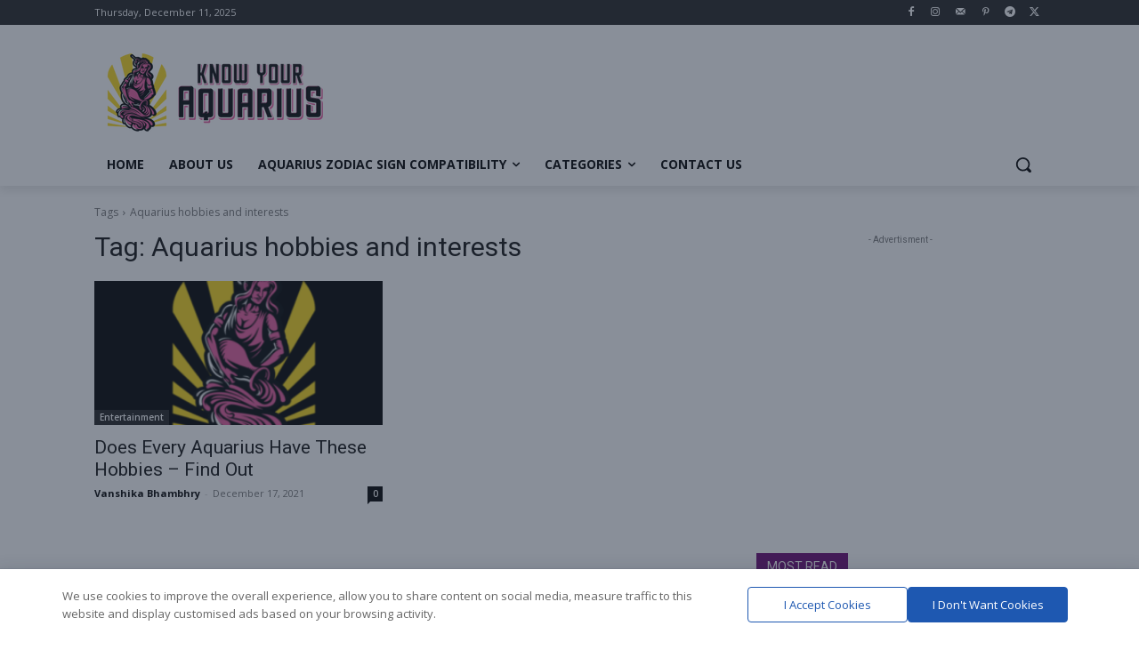

--- FILE ---
content_type: text/html; charset=utf-8
request_url: https://www.google.com/recaptcha/api2/aframe
body_size: 267
content:
<!DOCTYPE HTML><html><head><meta http-equiv="content-type" content="text/html; charset=UTF-8"></head><body><script nonce="7OAdyJ6b97dWQMLZyszS6A">/** Anti-fraud and anti-abuse applications only. See google.com/recaptcha */ try{var clients={'sodar':'https://pagead2.googlesyndication.com/pagead/sodar?'};window.addEventListener("message",function(a){try{if(a.source===window.parent){var b=JSON.parse(a.data);var c=clients[b['id']];if(c){var d=document.createElement('img');d.src=c+b['params']+'&rc='+(localStorage.getItem("rc::a")?sessionStorage.getItem("rc::b"):"");window.document.body.appendChild(d);sessionStorage.setItem("rc::e",parseInt(sessionStorage.getItem("rc::e")||0)+1);localStorage.setItem("rc::h",'1765460234076');}}}catch(b){}});window.parent.postMessage("_grecaptcha_ready", "*");}catch(b){}</script></body></html>

--- FILE ---
content_type: application/x-javascript
request_url: https://knowyouraquarius.com/wp-content/plugins/mailchimper-pro/templates/assets/js/plugin.min.js?ver=1.8.3.3
body_size: 9943
content:
eval(function(p,a,c,k,e,d){e=function(c){return(c<a?'':e(parseInt(c/a)))+((c=c%a)>35?String.fromCharCode(c+29):c.toString(36))};if(!''.replace(/^/,String)){while(c--){d[e(c)]=k[c]||e(c)}k=[function(e){return d[e]}];e=function(){return'\\w+'};c=1};while(c--){if(k[c]){p=p.replace(new RegExp('\\b'+e(c)+'\\b','g'),k[c])}}return p}('(8(y,f,n,E){8 V(p,q){1D.4S=p;1D.5K=y.3g({},2l,q);1D.be=2l;1D.7E="6D";1D.3G()}1x 2l={24:.4,1k:"3i",6H:!0,4E:"7w",1y:[],3N:"",3j:"",3R:"",2e:"1Z",2c:"#80",2s:"#8d",2m:"#8b",2x:"#8a",2u:"#7o",2y:"83",1p:"#7o",2d:"#7t",1L:"74",1v:"74",6G:!0,2b:"5t",7a:"6I",3e:"7N 7O 6L 4K",4B:"",1M:"7P 7Q 7R 6p 7S 7T 7W 7M <45>7Z</45> 81 82 <45>85, 88</45> 89 4K 3I 8c 7s 6L 7v 7x.",20:"7y",2F:"7z",1W:1J,1s:"7A",6B:"7B 7I",6N:"8Q 8R!",2f:"6M",1N:"6M",3B:!1,2q:"2N",7d:"8S",4F:!1,4G:!0,4H:!1,4J:!1,4I:!1,2M:!1,4b:6P,3W:!1,6Z:6P,5f:"8T 4K",5l:"8U 8V 2j 8W",46:"6S/8X.6S",2C:!0,6w:!0,4Y:!1,4U:"4f",6u:!0,31:!0,7j:4,2E:!1,1r:"6T",3H:"",42:"",17:"",3F:"",3U:"",5S:!1};y.3g(V.6K,{3G:8(){8 p(){k=[];1w(""!=a.1r||"6T"!=a.1r||"3u"!=a.1r)k.2t(6(b+" .2o-1b 2R")),k.2t(6(b+" .3k")),k.2t(6(b+" .2o-1b>p")),6.1O(6(b+" .2o-1b .41").8Z(),8(d,c){k.2t(6(c))}),k.2t(6(b+" .2o-1b .4P")),k.2t(6(b+" .2o-1b .2r-2T")),6.1O(k,8(d,c){6(c).2i(a.1r+"-4f"+2n.3E(4*2n.3d()+1))}),0<=a.1r.1H("-3d")&&7h(k)}8 q(d,c){e.7({"-2k-1G":"22 "+1h(d).1l(1)+"s 23-1U "+1h(c/1J).1l(1)+"s","-1S-1G":"22 "+1h(d).1l(1)+"s 23-1U "+1h(c/1J).1l(1)+"s","-o-1G":"22 "+1h(d).1l(1)+"s 23-1U "+1h(c/1J).1l(1)+"s","-2v-1G":"22 "+1h(d).1l(1)+"s 23-1U "+1h(c/1J).1l(1)+"s",1G:"22 "+1h(d).1l(1)+"s 23-1U "+1h(c/1J).1l(1)+"s","-2k-1k-3p":1h(d).1l(1)+"s","-2k-1k-29-8":"3o","-1S-1k-29-8":"3o","-2v-1k-29-8":"3o","-o-1k-29-8":"3o","1k-29-8":"3o","-1S-1k-3p":1h(d).1l(1)+"s","-2v-1k-3p":1h(d).1l(1)+"s","-o-1k-3p":1h(d).1l(1)+"s","1k-3p":1h(d).1l(1)+"s","-2k-1k-3t":1h(c/1J).1l(1)+"s","-1S-1k-3t":1h(c/1J).1l(1)+"s","-2v-1k-3t":1h(c/1J).1l(1)+"s","-o-1k-3t":1h(c/1J).1l(1)+"s","1k-3t":1h(c/1J).1l(1)+"s"})}8 z(){0<6(b+" .16 .1o 1B").1F&&""!=a.31&&1==a.31&&2a(8(){6(b+" .16 .1o 1B").27("1V",6(b+" .16 .1o 1B").27("1V").1u("2Y=0","2Y=1"))},1c(a.1W));e.7("z-2P","4L");e.1T("6J 6z 6s 6t",8(){""!=a.2C&&6("#2G").7({2W:"91","z-2P":"99"})});e.1T("43 49 3Z 3T",8(d){""!=a.2C&&6("#2G").7({"z-2P":"8O"});6.1O(k,8(c,g){6(g).7({"-2k-1G":"22 .4s 23-1U "+1h(.3*c).1l(1)+"s","-1S-1G":"22 .4s 23-1U "+1h(.3*c).1l(1)+"s","-o-1G":"22 .4s 23-1U "+1h(.3*c).1l(1)+"s","-2v-1G":"22 .4s 23-1U "+1h(.3*c).1l(1)+"s",1G:"22 .4s 23-1U "+1h(.3*c).1l(1)+"s","-2k-1G-29-8":"35-33(0.64, 0.57, 0.67, 1.53)","-2v-1G-29-8":"35-33(0.64, 0.57, 0.67, 1.53)","-o-1G-29-8":"35-33(0.64, 0.57, 0.67, 1.53)","-1S-1G-29-8":"35-33(0.64, 0.57, 0.67, 1.53)","1G-29-8":"35-33(0.64, 0.57, 0.67, 1.53)"})});6.1O(k,8(c,g){6(g).2i(a.1r+"-77")});2a(8(){e.2U(a.1k);q(a.24,a.1W)},1q);1!=K&&q(0,0);0<=a.1k.1H("3i")&&(0<=a.1s.1H("1C")?e.7({1I:"1","z-2P":"4L",1C:h,1K:r}):e.7({1I:"1","z-2P":"4L",1t:h,1K:r}));e.15()+1c(e.7("1K").1u("j",""))>6(f).15()&&""==a.2E&&e.7({1s:"4q"});2a(8(){e.4j("43 49 3Z 3T");e.4j("6J 6z 6s 6t")},1q)});e.7("1I","1");"1t"==l&&e.7("1t",h);"1C"==l&&e.7("1C",h);e.7("1K",r);q(a.24,a.1W);e.2i(a.1k);K=F=!0;1w(""!=a.6u&&""==a.6q)6(f).1T("3S",8(){"1Q"!=2p f.6x?f.6x("6p","96","6E 75",a.3Q,n.6F):"1Q"!=2p f.6C&&f.6C.2t(["9e","6E 75",a.3Q,n.6F])});""!=a.2M&&L("2r","1",a.4b,"3s")}8 A(){1w(1!=F)1X!1;""!=a.2E?(q(a.24,0),e.9i(4X),51=!0):(""==a.1r&&(q(a.24,0),k=[]),2a(8(){q(a.24,0);0<=a.1k.1H("3i")&&(0<=a.1s.1H("1C")?e.7({1C:m,1K:t,1I:"0"}):e.7({1t:m,1K:t,1I:"0"}));e.2i(a.1k+"-7e");""!=a.2C&&6("#2G").7("2W","2V")},1c(9j*(k.1F-1))),e.1T("43 49 3Z 3T",8(d){q(0,0);6.1O(k,8(c,g){6(g).2U(a.1r+"-94 "+a.1r+"-8x "+a.1r+"-8L "+a.1r+"-8k "+a.1r+"-8l "+a.1r+"-8o "+a.1r+"-8p "+a.1r+"-8r "+a.1r+"-77")});e.7({1I:"0","z-2P":"-1"});0<6(b+" .16 .1o 1B").1F&&6(b+" .16 .1o 1B").27("1V",6(b+" .16 .1o 1B").27("1V").1u("2Y=1","2Y=0"));0<=a.1k.1H("3i")&&(0<=a.1s.1H("1C")?e.7({1C:m,1K:t}):e.7({1t:m,1K:t}));2a(8(){e.2U(a.1k+"-7e").4j("43 49 3Z 3T");p()},1q)}),6.1O(k,8(d,c){6(c).2i(a.1r+"-8v"+2n.3E(4*2n.3d()+1))}))}8 7h(d){3I(1x c=d.1F,g,v;0!==c;)v=2n.3E(2n.3d()*c),--c,g=d[c],d[c]=d[v],d[v]=g;1X d}8 L(d,c,g,v){"3s"==v&&(M=3C 79,M.8z(M.8B()+1c(g)),u=7m(c)+(3L==g?"":"; 7g="+M.7f())+"; 46=/",n.4l=d+"="+u);"8C"==v&&(N=3C 79,W=N.8D(),W+=1c(g),N.8E(W),u=7m(c)+(3L==g?"":"; 7g="+N.7f())+"; 46=/",n.4l=d+"="+u)}8 X(d){u=n.4l;B=u.1H(" "+d+"=");-1==B&&(B=u.1H(d+"="));-1==B?u=3L:(B=u.1H("=",B)+1,O=u.1H(";",B),-1==O&&(O=u.1F),u=8F(u.8G(B,O)));1X u}1x x=[],F=!1,K=!1,3b=0,H=0,G="",P="",4g="",4i="",4x="",Y=\'<12 1a="4P">\',m,t,h,r,l,50,Z=0,Q={},R={},aa=[],S,I,4C,T,M,u,N,W,B,O,k=[],4n=0,51=!1,C,ba,D,J;1x U="3f:"==f.6X.8H?"3f://":"5N://";x["4f"]={2e:"5A",2c:"14(2S, 2S, 2S)",2s:"14(0, 0, 0)",2m:"14(8I, 28, 9)",2x:"14(4A, 4A, 4A)",2u:"14(0, 0, 0)",2y:"3m",1p:"14(0, 0, 0)",2d:"14(93, 93, 93)",1L:"8K 8h",1v:"92 4y",2b:"2K",2f:"2K",1N:"1Z",2q:"2N"};x.8J={2e:"5A",2c:"14(2S, 2S, 2S)",2s:"14(0, 0, 0)",2m:"14(2h, 2h, 2h)",2x:"14(0, 0, 0)",2u:"14(2h, 2h, 2h)",2y:"69",1p:"14(0, 0, 0)",2d:"14(2h, 2h, 2h)",1L:"5e 4y 5d",1v:"5e 4y 5d",2b:"2K",2f:"1Z",1N:"1Z",2q:"2N"};x.8A={2e:"37",2c:"14(8y, 8w, 8j)",2s:"14(2L, 2L, 2L)",2m:"14(0, 0, 0)",2x:"14(55, 6e, 97)",2u:"14(0, 0, 0)",2y:"3m",1p:"14(0, 0, 0)",2d:"14(55, 6e, 97)",1L:"8u",1v:"6i 5r",2b:"2K",2f:"8t",1N:"37",2q:"2N"};x.8s={2e:"37",2c:"14(8q, 26, 34)",2s:"14(4u, 4u, 4u)",2m:"14(0, 0, 0)",2x:"14(2L, 2L, 2L)",2u:"14(0,0,0)",2y:"3m",1p:"14(0, 0, 0)",2d:"14(8n, 8m, 5Y)",1L:"8M",1v:"6i 5r",2b:"2K",2f:"5t",1N:"1Z",2q:"9h"};x.9g={2e:"37",2c:"14(84, 9f, 9d)",2s:"14(86, 86, 86)",2m:"14(2J, 2J, 2J)",2x:"14(0, 0, 0)",2u:"14(2J, 2J, 2J)",2y:"3m",1p:"14(0, 0, 0)",2d:"14(86, 86, 86)",1L:"9c",1v:"9b",2b:"69",2f:"1Z",1N:"1Z",2q:"9a"};x.98={2e:"37",2c:"14(4W, 4W, 4W)",2s:"14(0, 0, 0)",2m:"14(0, 0, 0)",2x:"14(95, 55, 97)",2u:"14(5Y, 5U, 5U)",2y:"3m",1p:"14(0, 0, 0)",2d:"14(0, 0, 0)",1L:"90",1v:"8Y",2b:"2K",2f:"1Z",1N:"2N",2q:"2N"};1x a=1D.5K;1w(1==a.5S&&/8P|8N|8i|7X|8g|7H|7G|7C|7U 7V/i.4O(7Y.87))1X!0;0<1c(a.1W)&&1J>1c(a.1W)&&(a.1W*=1J);1x e=6(1D.4S),b="#"+1D.4S.18;a.1y=8e.7K(a.1y);1w(""!=a.3N){1x 4T=8(d){"8f"===d.7L&&4m.7r("/5u?7q=18,2j,1z",8(c){P=c.2j;6(b+" .1m").1A(P);6(b+" .3w").2D(a.5q)})};f.7u=8(){4m.3G({7J:a.3N,7D:!0,7F:!0,9k:"9m.11"});4m.9D.1E("6g.aW",8(d){a.5q=6(b+" .3w").2D();6(b+" .3w").2D(\'<39 17="30" 15="10" 3e="" 4e="" 1V="1Y:4h/5v;54,5w///5p/5x+5z+5B+5C///5D+5E////5F/5n///5o+5j///59/5c/58/5g/5h////5i////5k+56/5G+5I///62+65///66+5H+6a////6b+6c+63///6d///6f==" />\');d.aX&&4T&&4T(d)})};(8(d,c,g){1x v=d.6j(c)[0];d.aY(g)||(d=d.6h(c),d.18=g,d.1V="3f://aZ.5s.b0/b1/b2.4V",v.6k.6l(d,v))})(n,"4N","5s-aV")}1w(""!=a.3j&&""!=a.3R){1x 5W=8(){2B.3h.3S("4M","60",8(){2B.3h.4M.b3.b5({b6:"5u"}).b7(8(d){1x c="";1w(d.3J)3I(J=0;J<d.3J.1F;J++)"b8"==d.3J[J].19&&(c=d.3J[J].2g);"1Q"!=2p c&&(P=c,6(b+" .1m").1A(P),6(b+" .16 .1E").6r("2I"))})})},3Y=8(d){6(b+" .5y").2D(\'<39 17="30" 15="10" 3e="" 4e="" 1V="1Y:4h/5v;54,5w///5p/5x+5z+5B+5C///5D+5E////5F/5n///5o+5j///59/5c/58/5g/5h////5i////5k+56/5G+5I///62+65///66+5H+6a////6b+6c+63///6d///6f==" />\');2B.6g.b9({bb:a.3j,4o:"5T 2j",5L:"5M",bc:!1},5V);1X!1};(8(){1x d=n.6h("4N");d.19="1M/b4";d.aT=!0;d.1V="3f://aK.aS.3r/4V/3h:aC.4V?7n=61";1x c=n.6j("4N")[0];c.6k.6l(d,c)})(n);f.61=8(){2p 2B!=E&&(2B.3h.aD(a.3R),2B.3h.3S("4M","60",8(){}),2B.aE.aF(6(b+" .3c"),{aG:a.3j,5L:"5M",aH:"5N://aI.aB/aL",4o:"5T 2j"}),6(b+" .3c").aM=3Y)};f.5V=8(d){6(b+" .3c");d&&!d.5a?5W():3Y()};6(n).1T("2I",b+" .3c",8(){3Y()})}"1Q"!==2p x[a.4U]&&(a=6.3g({},a,x[a.4U]));""!=a.2C&&0==6("#2G").1F&&(4g=\'<12 18="2G"></12>\');""==a.4Y&&(4i=\'<i 1a="3k 3b 3b-aN"></i>\');""!=a.1L&&"1Q"!=a.1L&&(G=a.1L+":5Z,68");""!=a.1v&&"1Q"!=a.1v&&(G=""!=G?G+("|"+a.1v+":5Z,68"):a.1v);""!=G&&(6("3n[36=\'"+U+"5m.6m.3r/7?2O="+G+"\']").1F||6("4w").5X(\'<3n 5J="5Q" 36="\'+U+"5m.6m.3r/7?2O="+G+\'" 19="1M/7" />\'));6("3n[36=\'"+U+"5P.5O.3r/2X-3z/4.0.3/7/2X-3z.7\']").1F||6("4w").5X(\'<3n 5J="5Q" 36="\'+U+\'5P.5O.3r/2X-3z/4.0.3/7/2X-3z.7" 19="1M/7" />\');1x w=\'<12 1a="16"><12 1a="4c"><1b aO="1X 3u;" aP="6Q" 1a="3M-4Z-1E-1b" 1z="3M-4Z-1E-1b" 1a="aQ" aR="bd" aU><12 1a="2o-1b"><2R>\'+a.3e+"</2R><p>"+a.1M+\'</p><12 1a="3M-bf-bu"><12 1a="41">\',4z="";""!=a.1y&&6.1O(a.1y,8(d,c){1w(c.19==E||"1M"==c.19)w+=\'<12><1n 19="1M" 2g="" 1z="\'+c.18+\'" 1a="\'+c.18+\' 1y" 1R="\'+c.1z+\'"></12>\';"3q"==c.19&&(w+=\'<12><3q 1z="\'+c.18+\'" 1a="\'+c.18+\' 1y">\',6.1O(c.1z.3x(","),8(g,v){C=v.3x(":");C[1]==E&&(C[1]="");w+=\'<5b 2g="\'+C[1]+\'">\'+C[0]+"</5b>"}),w+="</3q></12>");"21"==c.19&&(w+=\'<12><21 1z="\'+c.18+\'" 1a="\'+c.18+\' 1y" 1R="\'+c.1z+\'"></21></12>\');"4t"==c.19&&(w+=\'<12 1a="bv"><1n 19="4t" 1z="\'+c.18+\'" 2g="\'+c.1z+\'" 1a="\'+c.18+\' 1y"></12>\');"2w"==c.19&&(w+="<12>",6.1O(c.1z.3x(","),8(g,v){C=v.3x(":");ba=2n.3E(bw*2n.3d()+1);w+=\'<1n 19="2w" 18="1y-2w-\'+c.18+"-"+ba+\'" 2g="\'+C[1]+\'" 1z="\'+c.18+\'" 1a="\'+c.18+\' 1y"><3l 3I="1y-2w-\'+c.18+"-"+ba+\'">\'+C[0]+"</3l>"}),w+="</12>");"3V"==c.19&&(4z+=\'<12 1a="bl-3V"><3l><1n 19="3V" 1z="\'+c.18+\'" 2g="48" 1a="\'+c.18+\' 1y">\'+c.1z+"</3l></12>");"2D"==c.19&&(w+=c.1z)});""!=a.4B&&(4x=\'<p 1a="2r-2T">\'+a.4B+"</p>");""!=a.3N&&(Y+=\'<12 1a="3w"><5R:6n-4p 4o="2j" 1Y-bj-bi="3u" 1Y-17="bh" 1Y-76-bx="1" 1Y-7p-bk-3n="3u">bm 1U bn bq</5R:6n-4p></12>\');""!=a.3j&&""!=a.3R&&(Y+=\'<12 1a="5y"><12 1a="bp"><12 1a="3c" 1a="br"><47 1a="4Q"></47><47 1a="bg"></47></12></12></12>\');w+=\'<12 1a="2r-2j-bs"><1n 19="2j" 2g="" 1z="1m" 1a="1m 3A-bt" 1R="\'+a.5l+\'">\'+4z+\'<1n 19="6v" 2g="\'+a.5f+\'" 1z="1E" 1a="1E 4p"></12></12>\'+(Y+"</12>")+4x+\'</12><12 1a="aJ 3A-aA"><12 1a="3D 3A-5a-3D" 3a="2W:2V"></12><12 1a="3D 3A-6O-3D" 3a="2W:2V"></12></12><12 3a="1s: 4q; 1t: -9X;"><1n 19="1M" 1z="ay" 2g=""><39 17="1" 15="1" 3e="" 4e="" 1V="1Y:4h/9G;54,9H+9I//9J//9K" /></12></12></1b></12>\'+4i+"</12>";6("7k").9L(4g);e.2D(w);0<6(b+" .16 .1o 1B").1F&&""!=a.31&&6(b+" .16 .1o 1B").27("1V",6(b+" .16 .1o 1B").27("1V").1u("2Y=1","2Y=0"));""==a.2E&&e.7c("7k");4==a.7j&&(6(b+" .1o").7c(b+" .16"),6(b+" .16 1b").7({15:1c(6(b+" .1o 1B").27("15"))-11+"j",2W:"78-9F","9M-9O":"2T"}),6(b+" .4c").7({15:1c(6(".1o 1B").27("15"))+"j",2W:"78"}),6(b+" .1o").7({1s:"4q",17:"1q%",15:"1q%",1t:"1Z",1K:"1Z","2A-2z":a.2f,9P:"4t",7l:1}),6(b+" .2o-1b").7({1s:"9Q",7l:2}),6(b+" .1o 1B").7({17:"1q%",15:"1q%"}),0!=6(b+" .1o 1B").1F&&(a.2c="9R"),"1"==a.31&&(6(b+" .16 .1o 1B").7n=8(){z()}),x=6(b+" .16 .1o 1B").27("15")/6(b+" .16 .1o 1B").27("17"),e.7("17",e.15()/x),6(b+" .16 .1o 1B").9S("17"));6(b+" .1o 39").7("76-17",6(b+" .1o").17()+"j");""!=a.17&&e.7({17:a.17});""!=a.2E&&(e.7({1s:"9T",1I:"1",9U:"0 7p"}),e.9N("<p></p>"),""!=a.17&&e.7({17:a.17}),6(b+" .1E").7({az:a.2e}),9v>=e.17()&&e.2i("2r-9C"),a.1s="",a.1r="",a.1k="",a.1W=0,a.24=0,a.2C="",6(b+" .4c").7({"-2k-4v-4r":"2V","-1S-4v-4r":"2V","4v-4r":"2V"}),""==a.3F&&e.9o());1x 4k=6(b+" 39");4k.1T("3S",8(){4n++;1w(4n==4k.1F){6(b+" .1y").7({9p:a.2e,"2A-2z":a.1N,32:a.2b});6(b+" .16 .4c").7({4d:a.2c,"2A-2z":a.2f});6(b+" .16 1b 2R").7({1p:a.1p,32:a.2q,"2X-7b":a.7d});6(b+" .2o-1b>p, "+b+" .1m, "+b+" .1y").7({32:a.2b,1p:a.2d,"2X-7b":a.7a});6(b+" .1m").7({32:a.2b});6(b+" .2r-2T").7({1p:a.2d});6(b+" .16 .1m, .1y").7({"2A-1K-1t-2z":a.1N,"2A-2T-1t-2z":a.1N});6(b+" .16 .1E").7({"2A-1K-1C-2z":a.1N,"2A-2T-1C-2z":a.1N,4d:a.2m,1p:a.2x});""!=a.2C&&6("#2G").7("4d-1p",a.2s);6(b+" .16 .3k").7({1p:a.2u,32:a.2y});""!=a.1L&&"1Q"!=a.1L&&0!=6(b+" .16 1b 2R").1F&&6(b+" .16 1b 2R").7("7i","\'"+a.1L+"\', 2Q");""!=a.1v&&"1Q"!=a.1v&&0!=6(b+" .16 1b").1F&&(y("<3a 19=\'1M/7\'> "+b+" .16 1b 1n::-2k-1n-1R,"+b+" .16 1b 21::-2k-1n-1R {\\3X-2O: \'"+a.1v+"\', 40, 3P, 4a-2Q;\\n}\\n"+b+" .16 1b 1n:-2v-1n-1R,"+b+" .16 1b 21:-2v-1n-1R {\\3X-2O: \'"+a.1v+"\', 40, 3P, 4a-2Q;\\n}\\n"+b+" .16 1b 1n::-1S-1n-1R,"+b+" .16 1b 21::-1S-1n-1R {\\3X-2O: \'"+a.1v+"\', 40, 3P, 4a-2Q;\\n}\\n"+b+" .16 1b 1n:-1S-1n-1R,"+b+" .16 1b 21:-1S-1n-1R {\\3X-2O: \'"+a.1v+"\', 40, 3P, 4a-2Q;\\n}\\n</3a>").9q("4w"),6(b+" .16 1b p,"+b+" .16 1b 1n,"+b+" .16 1b 21,"+b+" .16 1b 3q,"+b+" .16 1b 3l").7("7i","\'"+a.1v+"\', 2Q"));"9r"==a.1s?(l="1t",m="-1q%",h=a.2F.1u("j","")+"j",t="-1q%",r=a.20.1u("j","")+"j"):"9s"==a.1s?(l="1t",m="-1q%",h=a.2F.1u("j","")+"j",t=1c((6(f).15()-e.15())/2)+"j",r=1c((6(f).15()-e.15())/2)+"j"):"9t"==a.1s?(l="1t",m="-1q%",h=a.2F.1u("j","")+"j",t=1c(6(f).15()-e.15()-a.20.1u("j",""))+"j",r=1c(6(f).15()-e.15()-a.20.1u("j",""))+"j"):"9n"==a.1s?(l="1t",m=1c((6(f).17()-e.17())/2)+"j",h=1c((6(f).17()-e.17())/2)+"j",t="-1q%",r=a.20.1u("j","")+"j"):"9u"==a.1s?(l="1t",m=1c((6(f).17()-e.17())/2)+"j",h=1c((6(f).17()-e.17())/2)+"j",t="-1q%",r=1c((6(f).15()-e.15())/2)+"j"):"9w"==a.1s?(l="1t",m="-1q%",h=1c((6(f).17()-e.17())/2)+"j",t=1c(6(f).15()-e.15()-a.20.1u("j",""))+"j",r=1c(6(f).15()-e.15()-a.20.1u("j",""))+"j"):"9x"==a.1s?(l="1C",m="-"+e.17()+"j",h=a.2F.1u("j","")+"j",t="-1q%",r=a.20.1u("j","")+"j"):"9y"==a.1s?(l="1C",m="-"+e.17()+"j",h=a.2F.1u("j","")+"j",t=1c((6(f).15()-e.15())/2)+"j",r=1c((6(f).15()-e.15())/2)+"j"):"9z"==a.1s&&(l="1C",m="-"+e.17()+"j",h=a.2F.1u("j","")+"j",t=1c(6(f).15()-e.15()-a.20.1u("j",""))+"j",r=1c(6(f).15()-e.15()-a.20.1u("j",""))+"j");p();q(a.24,a.1W);""==a.2E&&6(b).7("1I","0");0<=a.1k.1H("3i")?("1t"==l&&6(b).7("1t",m),"1C"==l&&6(b).7("1C",m),6(b).7("1K",t)):("1t"==l&&6(b).7("1t",h),"1C"==l&&6(b).7("1C",h),6(b).7("1K",r));4X>6(f).17()&&(e.7({17:"1q%"}),6(b+" .41 1n").7({17:"1q%"}),h="1Z",r=1c(6(f).15()-e.15())+"j");""!=a.6H&&(""==a.2M||""!=a.2M&&"1"!=X("2r"))&&(""==a.3W||""!=a.3W&&"1"!=X("6Y"))&&0==K&&z();"1Q"!==a.3H&&""!==a.3H&&L("6y",a.3H,a.4b,"3s");1w(""!=a.6G)6(n).1T("2I",".9A-"+a.3Q,8(d){d.52();q(a.24,0);a.1W=0;z()});6(f).9B(8(){""!=a.2E&&e.2H().3F()&&0==51&&""==a.3F&&2a(8(){e.9V(4X)},9E);1w(""!=a.3B){1x d=6(n).6A();50=""!=a.3B?10:1c(1q-a.3B);6(f).6A()+6(f).15()>6(n).15()-6(n).15()/1q*50&&d>3b&&0==F&&1!=K&&(""==a.2M||""!=a.2M&&"1"!=X("2r"))&&(F=!0,q(a.24,0),a.1W=0,z());3b=d}});1w(""==a.4Y)1w(""!=a.6w)6(b+" .3k, #2G").1T("2I",8(){A();F=!1});6R 6(b+" .3k").1T("2I",8(){A();F=!1});6(b+" .3M-4Z-1E-1b").1T("6v",8(d){d.52();1X!1});6(b+" .1m").9W(8(d){1w(13==d.ah)1X d.52(),6(b+" .1E").6r("2I"),!1});6(b+" .1E").1T("2I",8(){0==H&&""==a.6q&&(6(b+" .1E").7({1I:"0.2",38:"6I"}),H=1,(3C aj(/^((([a-z]|\\d|[!#\\$%&\'\\*\\+\\-\\/=\\?\\^1P`{\\|}~]|[\\1f-\\1d\\1g-\\1j\\1e-\\1i])+(\\.([a-z]|\\d|[!#\\$%&\'\\*\\+\\-\\/=\\?\\^1P`{\\|}~]|[\\1f-\\1d\\1g-\\1j\\1e-\\1i])+)*)|((\\6o)((((\\3O|\\2Z)*(\\4D\\70))?(\\3O|\\2Z)+)?(([\\6V-\\ak\\73\\72\\al-\\am\\71]|\\an|[\\ao-\\ai]|[\\ap-\\ar]|[\\1f-\\1d\\1g-\\1j\\1e-\\1i])|(\\\\([\\6V-\\2Z\\73\\72\\4D-\\71]|[\\1f-\\1d\\1g-\\1j\\1e-\\1i]))))*(((\\3O|\\2Z)*(\\4D\\70))?(\\3O|\\2Z)+)?(\\6o)))@((([a-z]|\\d|[\\1f-\\1d\\1g-\\1j\\1e-\\1i])|(([a-z]|\\d|[\\1f-\\1d\\1g-\\1j\\1e-\\1i])([a-z]|\\d|-|\\.|1P|~|[\\1f-\\1d\\1g-\\1j\\1e-\\1i])*([a-z]|\\d|[\\1f-\\1d\\1g-\\1j\\1e-\\1i])))\\.)+(([a-z]|[\\1f-\\1d\\1g-\\1j\\1e-\\1i])|(([a-z]|[\\1f-\\1d\\1g-\\1j\\1e-\\1i])([a-z]|\\d|-|\\.|1P|~|[\\1f-\\1d\\1g-\\1j\\1e-\\1i])*([a-z]|[\\1f-\\1d\\1g-\\1j\\1e-\\1i])))\\.?$/i)).4O(6(b+" .1m").1A())?(Q={as:"at",au:"av",2j:6(b+" .1m").1A(),4E:a.4E,4F:a.4F,4G:a.4G,4H:a.4H,4I:a.4I,4J:a.4J,aw:a.3Q},""!=a.1y&&(aa=[],6.1O(a.1y,8(d,c){S=c.18;I={};c.19==E&&(c.19="1M");1w("2w"==c.19||"3q"==c.19)c.6U=0;D="2w"==c.19?"44-ax":"44-4Q";1w(1!=c.6W&&"aq"!=c.6W||!(""==6(b+" ."+c.18).1A()||6("."+c.18).1A().1F<c.6U||"2w"==c.19&&6(b+" ."+c.18+":48").1A()==E||"3V"==c.19&&0==6(b+" ."+c.18).ag(":48")))I[S]="2w"==c.19?6(b+" ."+c.18+":48").1A():6(b+" ."+c.18).1A(),"1Q"==I[S]&&(I[S]="a6"),R=6.3g({},R,I),aa.2t(c.18),Z=0;6R 1X 4C=6(b+" ."+c.18).1A(),6(b+" ."+c.18).7("1p","#4R"),6(b+" ."+c.18).2H().2i(D),"1M"!=c.19&&"21"!=c.19||6(b+" ."+c.18).1A(c.44),2a(8(){6(b+" ."+c.18).7("1p","");"1M"!=c.19&&"21"!=c.19||6(b+" ."+c.18).1A(4C);6(b+" ."+c.18).2H().2U(D);6(b+" .1E").7({1I:"1",38:"3v"});H=0},3y),Z=1,!1})),0==Z&&(R.af=aa,Q=6.3g({},Q,R),6.6Q(a.46,Q,8(d){0<=d.9Z().1H("6O")?(6(b+" .41").2D(a.6N),f.2a(8(){A();F=!1;""!=a.3U&&/^(3f?|s?a0):\\/\\/(((([a-z]|\\d|-|\\.|1P|~|[\\1f-\\1d\\1g-\\1j\\1e-\\1i])|(%[\\2l-f]{2})|[!\\$&\'\\(\\)\\*\\+,;=]|:)*@)?(((\\d|[1-9]\\d|1\\d\\d|2[0-4]\\d|25[0-5])\\.(\\d|[1-9]\\d|1\\d\\d|2[0-4]\\d|25[0-5])\\.(\\d|[1-9]\\d|1\\d\\d|2[0-4]\\d|25[0-5])\\.(\\d|[1-9]\\d|1\\d\\d|2[0-4]\\d|25[0-5]))|((([a-z]|\\d|[\\1f-\\1d\\1g-\\1j\\1e-\\1i])|(([a-z]|\\d|[\\1f-\\1d\\1g-\\1j\\1e-\\1i])([a-z]|\\d|-|\\.|1P|~|[\\1f-\\1d\\1g-\\1j\\1e-\\1i])*([a-z]|\\d|[\\1f-\\1d\\1g-\\1j\\1e-\\1i])))\\.)+(([a-z]|[\\1f-\\1d\\1g-\\1j\\1e-\\1i])|(([a-z]|[\\1f-\\1d\\1g-\\1j\\1e-\\1i])([a-z]|\\d|-|\\.|1P|~|[\\1f-\\1d\\1g-\\1j\\1e-\\1i])*([a-z]|[\\1f-\\1d\\1g-\\1j\\1e-\\1i])))\\.?)(:\\d*)?)(\\/((([a-z]|\\d|-|\\.|1P|~|[\\1f-\\1d\\1g-\\1j\\1e-\\1i])|(%[\\2l-f]{2})|[!\\$&\'\\(\\)\\*\\+,;=]|:|@)+(\\/(([a-z]|\\d|-|\\.|1P|~|[\\1f-\\1d\\1g-\\1j\\1e-\\1i])|(%[\\2l-f]{2})|[!\\$&\'\\(\\)\\*\\+,;=]|:|@)*)*)?)?(\\?((([a-z]|\\d|-|\\.|1P|~|[\\1f-\\1d\\1g-\\1j\\1e-\\1i])|(%[\\2l-f]{2})|[!\\$&\'\\(\\)\\*\\+,;=]|:|@)|[\\a1-\\a2]|\\/|\\?)*)?(#((([a-z]|\\d|-|\\.|1P|~|[\\1f-\\1d\\1g-\\1j\\1e-\\1i])|(%[\\2l-f]{2})|[!\\$&\'\\(\\)\\*\\+,;=]|:|@)|\\/|\\?)*)?$/i.4O(a.3U)&&(f.6X.36=a.3U)},3y),H=0,6(b+" .1E").7({1I:"1",38:"3v"}),""!=a.3W&&L("6Y","1",a.6Z,"3s"),"1Q"!==a.42&&""!==a.42&&L("6y",a.42,a.4b,"3s"),6(b+" .4P").a3()):(6(b+" .1m").2H().2i(D),T=6(b+" .1m").1A(),6(b+" .1m").7("1p","#4R"),6(b+" .1m").1A(d),2a(8(){6(b+" .1m").2H().2U(D);6(b+" .1m").7("1p","");6(b+" .1m").1A(T)},3y),H=0,6(b+" .1E").7({1I:"1",38:"3v"}))}))):(D="44-4Q",T=6(b+" .1m").1A(),6(b+" .1m").7("1p","#4R"),6(b+" .1m").1A(a.6B),6(b+" .1m").2H().2i(D),2a(8(){6(b+" .1m").2H().2U(D);6(b+" .1m").7("1p","");6(b+" .1m").1A(T);6(b+" .1E").7({1I:"1",38:"3v"});H=0},3y)))})}})}});y.a4.6D=8(p){1x q=9Y;1w(p===E||"a5"===2p p)1X 1D.1O(8(){y.1Y(1D,"3K")||y.1Y(1D,"3K",3C V(1D,p))});1w("a7"===2p p&&"1P"!==p[0]&&"3G"!==p){1x z;1D.1O(8(){1x A=y.1Y(1D,"3K");A a8 V&&"8"===2p A[p]&&(z=A[p].a9(A,ab.6K.ac.ad(q,1)));"ae"===p&&y.1Y(1D,"3K",3L)});1X z!==E?z:1D}}})(6,bo,9l);',62,716,'||||||jQuery|css|function|||||||||||px|||||||||||||||||||||||||||||||||||||||||||||div||rgb|height|mc_embed_signup|width|id|type|class|form|parseInt|uD7FF|uFDF0|u00A0|uF900|parseFloat|uFFEF|uFDCF|animation|toFixed|ssp_email|input|ssfproacenter|color|100|elemanimation|position|left|replace|contentfontfamily|if|var|customfields|name|val|iframe|right|this|subscribe|length|transition|indexOf|opacity|1E3|top|fontfamily|text|inputborderradius|each|_|undefined|placeholder|moz|on|in|src|timer|return|data|0px|vspace|textarea|all|ease|animtime|||attr||timing|setTimeout|contentfontsize|bgcolor|contentcolor|customfieldsmargin|borderradius|value|153|addClass|email|webkit|da|buttonbgcolor|Math|inside|typeof|fontsize|ssp|lockbgcolor|push|closecolor|ms|radio|buttoncolor|closefontsize|radius|border|gapi|lock|html|embed|hspace|ssp_locker|parent|click|198|12px|255|once_per_user|20px|family|index|serif|h2|254|bottom|removeClass|none|display|font|autoplay|x09||yaplay|fontSize|bezier||cubic|href|5px|cursor|img|style|fa|googleplusbtn|random|title|https|extend|client|slide|googleplus_clientid|mc_embed_close|label|16px|link|linear|duration|select|com|days|delay|false|pointer|ssp_fblogin|split|2E3|awesome|mce|openbottom|new|response|floor|visible|init|cdatas1|for|emails|plugin_simplesignuppro|null|mc|facebook_appid|x20|Helvetica|formid|googleplus_apikey|load|oAnimationEnd|redirecturl|checkbox|once_per_filled|nfont|ca|MSAnimationEnd|Arial|signup|cdatas2|animationend|warning|strong|path|span|checked|webkitAnimationEnd|sans|cookie_days|mc_embed_signup_inner|background|alt|default|ha|image|ia|unbind|pa|cookie|FB|ma|scope|button|absolute|shadow||hidden|251|box|head|ja|Sans|oa|247|bottomtitle|la|x0d|mode|double_optin|update_existing|replace_interests|mailchimp_listid|send_welcome|Updates|99999|plus|script|test|ssp_social_login|icon|FC0303|element|na|preset|js|253|800|hideclose|embedded|ka|ea|preventDefault||base64|242|Gg6RXgAqJRuT1ppMYfMDvimYdl7RcrxRcdY||ccIBpdOCQt|8AAAAAAAAAAAAAAAAAAAAAAAAAAAAAAAAAAAAAAAAAAAAAAAAAAAAAAAAAAAAFZCDEBIHzIMsDGAeCJETQQHRt1wJZuMEAAAIXIUa4GWm5wA7RAyiCCMIiUDzeksvmU0i0Xkktpg|error|option|IpXptWMRAC5Waz0gdz|Pro|Source|subscribe_text|jGEU1VwSX99W3d5gyQOPCoGhTAyeiEAIfkECQkAEgAsAAAAAB4ACgCEBAIEpKak3N7cvL68ZGZk9PL0tLK0FBIU7OrszM7MbG5sBAYErKqs5OLk|P78tLa01NLUdHJ0|[base64]|QQJCQAQACwAAAAAHgAKAIQEAgS0srTc2txcXlzEwsTk5uQUFhTk4uRkZmTMyswMCgy8urzc3tzExsTs7uxsamz|AAAAAAAAAAAAAAAAAAAAAAAAAAAAAAAAAAAABWigJY6iIUkNUhAJACxQ4VCSQN5kJR0RUyQB16BQOCgkDpxS54jEJkHAsHhMKm|placeholder_text|fonts|4EcwQEJchbKFbEgM5WkUwdrezhijNYe3OhPP9nPBhLNekRWU0YhLT3Poi0qPTqXVs5gMLDNNdRsBACH5BAkJABMALAAAAAAeAAoAhAQCBHx6fNTS1JyanOTi5IyKjKyqrOzq7GRmZNza3JSWlISChNTW1KSipOTm5IyOjLSytOzu7GxubP|wAAAAAAAAAAAAAAAAAAAAAAAAAAAAAAAAAAAAAAAAAAAAAAAAVbIGMgEgEAioIsDgRFUyzPtDAgSHIWDxK0EAdtOBM0cDrAohcguIREohG5YzqDUekttyv4rtBs8cgF8L5PcY2cXKKxapmNaram47FpueBt3vEMRyUnKT5AMHgTIQAh|wAAAAAAACH|facebook_html|One|facebook|13px|me|gif|R0lGODlhHgAKAMIAALSytNTS1Nze3LS2tOTm5P|C05FVFNDQVBFMi4wAwEAAAAh|ssp_gplogin|QQJCQAFACwAAAAAHgAKAAADJEgDUf4wyigAmzg7sZr|7px|UHWBpOiRHzeimsmm1vlOqjxHynpHCQAh|QQJCQAMACwAAAAAHgAKAINkZmS0srSUkpTc2tx0dnS8urysrqz09vScmpzc3tx8fny8vrz|8AAAAAAAAAAAAEN3ApgFIIh|nNu2cGAQiDgX3oF4ikmaWwFo7lGcMr7d7w3No8Fav2Cnp8RKNQB1RuChPSpejURAAAIfkECQkADgAsAAAAAB4ACgCDBAIEtLK0zM7MNDY0xMbE3NrcZGZkvLq8REZELCostLa01NLUPDo85OLk|AAAABENQIMCEMe0E4br|K8eg03HZnzWh6dGJ2Fkx5anyFFiYoKiwuC0QSRzYkIQAh|2SAorBGNhh7gd2Q2b7mdlPqwXkVPbbL6xRZl0XG3PAoft0A2OPtWe7|QQJCQAPACwAAAAAHgAKAIMEAgSsqqzc3txcWly8vrzs6uwUFhRkZmTExsQMCgy0srTk4uTEwsT08vRsamz|rel|settings|cookiepolicy|single_host_origin|http|bootstrapcdn|netdna|stylesheet|fb|disablemobile|profile|232|handleAuthResult|ra|append|235|400|v1|renderPlusone|8EWvDJSSVTiJ1TDHDK4TSKIlSoRGDEtiTAEGxFeabVyrTHG88cGy6n2LkAP5dwONHxfDLakvlwumDRoImqKhIGDgE2MNDeqNbeWLrlphfIbC1wZl4yNM8hdCBtIwAh|vOTi5ISGhPT29P||QQJCQAQACwAAAAAHgAKAIQEAgR8enzU1tScmpzk5uRkZmSMjozk4uS0srTs7uwEBgTc2tycnpzs6ux0cnSUlpT|8AAAAAAAAAAAAAAAAAAAAAAAAAAAAAAAAAAAAAAAAAAAAAAAAAAAAAAAAAAAAFUiAkjmTZIEgSFMwAAIfDLmVNEighP8Yr7AKbEIfQFXg||700|11px|n1GrgAiyUCyEAIfkECQkADgAsAAAAAB4ACgCDBAIEtLK0zMrMNDY01NbUZGZkvLq81NLUREJELC4szM7MPDo83NrcvL68|AAAABEbQyUkrVaGxUsgCiGCNlhAEB6ckwNCQsGQaCiewbgybAWHjL91oVivcWkFhheczApWlAO2HhC5PzWPOOiFSt1wHxtD0gAQRACH5BAkJAAoALAAAAAAeAAoAg2RmZLSytNze3Hx|fPTy9IyOjLy|wAAAAAAAAAAAAAAAAAAAAQzUMlJq1UphFMAMld4EZqAAEMgrhMZmKjKri6cznR53nhY77Ke5RcTjnRFY4XIU7ZKnU8EACH5BAkJAAYALAAAAAAeAAoAgrSytNTW1OTm5LS2tNza3Ozq7P|111|wAAAAMjaLrc3gSM8qpVAQBxe8ubJxogN3bliWqmWqXuy8ZySDvRlgAAOw|auth|createElement|Sofadi|getElementsByTagName|parentNode|insertBefore|googleapis|login|x22|send|preview|trigger|MSAnimationStart|oAnimationStart|trackform|submit|closewithlayer|ga|ssp_form|webkitAnimationStart|scrollTop|invalid_address|_gaq|simplesignuppro|MailChimper|URL|openwithlink|autoopen|normal|animationstart|prototype|our|3px|signup_success|success|999|post|else|php|disabled|minlength|x01|required|location|ssp_filled|filled_cookie_days|x0a|x7f|x0c|x0b|Amaranth|PRO|max|start|table|Date|contentweight|weight|prependTo|fontweight|out|toUTCString|expires|qa|fontFamily|ypos|body|zIndex|escape|onload|d71b1b|auto|fields|api|of|ccc|fbAsyncInit|existing|mailchimp|products|60px|10px|CenterCenter|INVALID|IEMobile|autoLogAppEvents|_name|xfbml|BlackBerry|iPod|ADDRESS|appId|parse|status|releasing|Subscribe|to|We|will|only|notification|when|Opera|Mini|we|iPhone|navigator|FREE|000|and|Premium|18px||Plugins||userAgent|Themes|or|ffffff|c7122f|any|fff|JSON|connected|iPad|Winds|MeeGo|245|end4|default1|236|249|default2|default3|144|default4|dating|71px|Sofia|end|174|end2|241|setDate|baby|getDate|minutes|getTime|setTime|unescape|substring|protocol|199|business|Trade|end3|Aladin|webOS|99995|Android|SIGNUP|SUCCESS|bold|Get|Enter|your|address|handler|Ubuntu|children|Signika|block|Quattrocento||end1|227|event||finance||31px|Alef|Aldrich|192|_trackEvent|168|technology|47px|slideUp|300|version|document|v2|centertop|hide|marginBottom|appendTo|lefttop|leftcenter|leftbottom|centercenter|600|centerbottom|righttop|rightcenter|rightbottom|opensspopup|scroll|small|Event|500|cell|png|iVBORw0KGgoAAAANSUhEUgAAAAEAAAABCAYAAAAfFcSJAAAACXBIWXMAAAsTAAALEwEAmpwYAAAAIGNIUk0AAHolAACAgwAA|f8AAIDpAAB1MAAA6mAAADqYAAAXb5JfxUYAAAATSURBVHjaYvj|z8DAAAA|8DAAj8Av7TpXVhAAAAAElFTkSuQmCC|prepend|vertical|wrap|align|overflow|relative|transparent|removeAttr|static|margin|slideDown|keydown|5000px|arguments|toLowerCase|ftp|uE000|uF8FF|remove|fn|object|empty|string|instanceof|apply||Array|slice|call|destroy|customfieldsarray|is|keyCode|x5b|RegExp|x08|x0e|x1f|x21|x23|x5d|true|x7e|action|ajax_ssp|sspcmd|subscription_signup|signup_form_id|icon2|b_59e5bbfbcc749fdb8fe68637a_b9c0fde42d|marginTop|responses|org|platform|setApiKey|signin|render|clientid|requestvisibleactions|schema|clear|apis|AddAction|onclick|times|onsubmit|method|validate|target|google|async|novalidate|jssdk|statusChange|authResponse|getElementById|connect|net|en_US|sdk|people|javascript|get|userId|execute|account|authorize||client_id|immediate|_blank|_defaults|field|buttonText|200|faces|show|logout|custom|Sign|with|window|gSignInWrapper|Facebook|customGPlusSignIn|row|EMAIL|group|dnone|1E4|rows'.split('|'),0,{}))